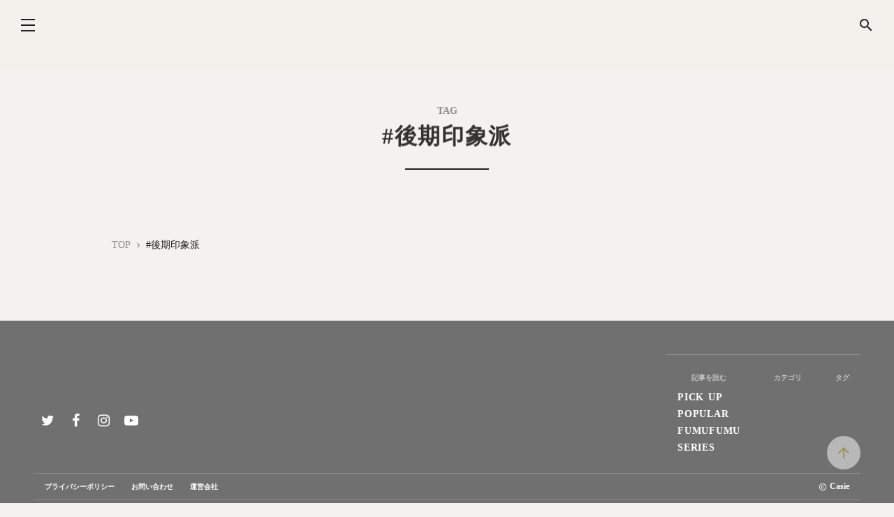

--- FILE ---
content_type: text/html;charset=utf-8
request_url: https://mook.casie.jp/tags/p-I6kNaE
body_size: 32908
content:
<!DOCTYPE html>
<html lang="ja">
<head><meta charset="utf-8">
<meta name="viewport" content="width=device-width, initial-scale=1">
<title>後期印象派 ｜Casie Magazine</title>
<link rel="preconnect" href="https://fonts.gstatic.com" crossorigin>
<meta name="generator" content="Studio.Design">
<meta name="robots" content="all">
<meta property="og:site_name" content="Casie Mook">
<meta property="og:title" content="後期印象派 ｜Casie Magazine">
<meta property="og:image" content="https://storage.googleapis.com/production-os-assets/assets/3b7b8fca-c04e-4d84-ae42-af859c5a4d45">
<meta property="og:description" content=" ">
<meta property="og:type" content="website">
<meta name="description" content=" ">
<meta property="twitter:card" content="summary_large_image">
<meta property="twitter:image" content="https://storage.googleapis.com/production-os-assets/assets/3b7b8fca-c04e-4d84-ae42-af859c5a4d45">
<meta name="apple-mobile-web-app-title" content="後期印象派 ｜Casie Magazine">
<meta name="format-detection" content="telephone=no,email=no,address=no">
<meta name="chrome" content="nointentdetection">
<meta name="google-site-verification" content="_Z3OQZv9LaFI27WaHFUYbnPk72EqcVVL27Y2YznXwGM">
<meta property="og:url" content="/tags/p-I6kNaE">
<link rel="icon" type="image/png" href="https://storage.googleapis.com/production-os-assets/assets/2d571bf1-f959-4e3a-b54b-0b8d3befeed6" data-hid="2c9d455">
<link rel="apple-touch-icon" type="image/png" href="https://storage.googleapis.com/production-os-assets/assets/2d571bf1-f959-4e3a-b54b-0b8d3befeed6" data-hid="74ef90c"><link rel="modulepreload" as="script" crossorigin href="/_nuxt/entry.c33efc46.js"><link rel="preload" as="style" href="/_nuxt/entry.4bab7537.css"><link rel="prefetch" as="image" type="image/svg+xml" href="/_nuxt/close_circle.c7480f3c.svg"><link rel="prefetch" as="image" type="image/svg+xml" href="/_nuxt/round_check.0ebac23f.svg"><link rel="prefetch" as="script" crossorigin href="/_nuxt/LottieRenderer.7a046306.js"><link rel="prefetch" as="script" crossorigin href="/_nuxt/error-404.767318fd.js"><link rel="prefetch" as="script" crossorigin href="/_nuxt/error-500.75638267.js"><link rel="stylesheet" href="/_nuxt/entry.4bab7537.css"><style>.page-enter-active{transition:.6s cubic-bezier(.4,.4,0,1)}.page-leave-active{transition:.3s cubic-bezier(.4,.4,0,1)}.page-enter-from,.page-leave-to{opacity:0}</style><style>:root{--rebranding-loading-bg:#e5e5e5;--rebranding-loading-bar:#222}</style><style>.app[data-v-d12de11f]{align-items:center;flex-direction:column;height:100%;justify-content:center;width:100%}.title[data-v-d12de11f]{font-size:34px;font-weight:300;letter-spacing:2.45px;line-height:30px;margin:30px}</style><style>.DynamicAnnouncer[data-v-cc1e3fda]{height:1px;margin:-1px;overflow:hidden;padding:0;position:absolute;width:1px;clip:rect(0,0,0,0);border-width:0;white-space:nowrap}</style><style>.TitleAnnouncer[data-v-1a8a037a]{height:1px;margin:-1px;overflow:hidden;padding:0;position:absolute;width:1px;clip:rect(0,0,0,0);border-width:0;white-space:nowrap}</style><style>.publish-studio-style[data-v-74fe0335]{transition:.4s cubic-bezier(.4,.4,0,1)}</style><style>.product-font-style[data-v-ed93fc7d]{transition:.4s cubic-bezier(.4,.4,0,1)}</style><style>/*! * Font Awesome Free 6.4.2 by @fontawesome - https://fontawesome.com * License - https://fontawesome.com/license/free (Icons: CC BY 4.0, Fonts: SIL OFL 1.1, Code: MIT License) * Copyright 2023 Fonticons, Inc. */.fa-brands,.fa-solid{-moz-osx-font-smoothing:grayscale;-webkit-font-smoothing:antialiased;--fa-display:inline-flex;align-items:center;display:var(--fa-display,inline-block);font-style:normal;font-variant:normal;justify-content:center;line-height:1;text-rendering:auto}.fa-solid{font-family:Font Awesome\ 6 Free;font-weight:900}.fa-brands{font-family:Font Awesome\ 6 Brands;font-weight:400}:host,:root{--fa-style-family-classic:"Font Awesome 6 Free";--fa-font-solid:normal 900 1em/1 "Font Awesome 6 Free";--fa-style-family-brands:"Font Awesome 6 Brands";--fa-font-brands:normal 400 1em/1 "Font Awesome 6 Brands"}@font-face{font-display:block;font-family:Font Awesome\ 6 Free;font-style:normal;font-weight:900;src:url(https://storage.googleapis.com/production-os-assets/assets/fontawesome/1629704621943/6.4.2/webfonts/fa-solid-900.woff2) format("woff2"),url(https://storage.googleapis.com/production-os-assets/assets/fontawesome/1629704621943/6.4.2/webfonts/fa-solid-900.ttf) format("truetype")}@font-face{font-display:block;font-family:Font Awesome\ 6 Brands;font-style:normal;font-weight:400;src:url(https://storage.googleapis.com/production-os-assets/assets/fontawesome/1629704621943/6.4.2/webfonts/fa-brands-400.woff2) format("woff2"),url(https://storage.googleapis.com/production-os-assets/assets/fontawesome/1629704621943/6.4.2/webfonts/fa-brands-400.ttf) format("truetype")}</style><style>.spinner[data-v-36413753]{animation:loading-spin-36413753 1s linear infinite;height:16px;pointer-events:none;width:16px}.spinner[data-v-36413753]:before{border-bottom:2px solid transparent;border-right:2px solid transparent;border-color:transparent currentcolor currentcolor transparent;border-style:solid;border-width:2px;opacity:.2}.spinner[data-v-36413753]:after,.spinner[data-v-36413753]:before{border-radius:50%;box-sizing:border-box;content:"";height:100%;position:absolute;width:100%}.spinner[data-v-36413753]:after{border-left:2px solid transparent;border-top:2px solid transparent;border-color:currentcolor transparent transparent currentcolor;border-style:solid;border-width:2px;opacity:1}@keyframes loading-spin-36413753{0%{transform:rotate(0deg)}to{transform:rotate(1turn)}}</style><style>@font-face{font-family:grandam;font-style:normal;font-weight:400;src:url(https://storage.googleapis.com/studio-front/fonts/grandam.ttf) format("truetype")}@font-face{font-family:Material Icons;font-style:normal;font-weight:400;src:url(https://storage.googleapis.com/production-os-assets/assets/material-icons/1629704621943/MaterialIcons-Regular.eot);src:local("Material Icons"),local("MaterialIcons-Regular"),url(https://storage.googleapis.com/production-os-assets/assets/material-icons/1629704621943/MaterialIcons-Regular.woff2) format("woff2"),url(https://storage.googleapis.com/production-os-assets/assets/material-icons/1629704621943/MaterialIcons-Regular.woff) format("woff"),url(https://storage.googleapis.com/production-os-assets/assets/material-icons/1629704621943/MaterialIcons-Regular.ttf) format("truetype")}.StudioCanvas{display:flex;height:auto;min-height:100dvh}.StudioCanvas>.sd{min-height:100dvh;overflow:clip}a,abbr,address,article,aside,audio,b,blockquote,body,button,canvas,caption,cite,code,dd,del,details,dfn,div,dl,dt,em,fieldset,figcaption,figure,footer,form,h1,h2,h3,h4,h5,h6,header,hgroup,html,i,iframe,img,input,ins,kbd,label,legend,li,main,mark,menu,nav,object,ol,p,pre,q,samp,section,select,small,span,strong,sub,summary,sup,table,tbody,td,textarea,tfoot,th,thead,time,tr,ul,var,video{border:0;font-family:sans-serif;line-height:1;list-style:none;margin:0;padding:0;text-decoration:none;-webkit-font-smoothing:antialiased;-webkit-backface-visibility:hidden;box-sizing:border-box;color:#333;transition:.3s cubic-bezier(.4,.4,0,1);word-spacing:1px}a:focus:not(:focus-visible),button:focus:not(:focus-visible),summary:focus:not(:focus-visible){outline:none}nav ul{list-style:none}blockquote,q{quotes:none}blockquote:after,blockquote:before,q:after,q:before{content:none}a,button{background:transparent;font-size:100%;margin:0;padding:0;vertical-align:baseline}ins{text-decoration:none}ins,mark{background-color:#ff9;color:#000}mark{font-style:italic;font-weight:700}del{text-decoration:line-through}abbr[title],dfn[title]{border-bottom:1px dotted;cursor:help}table{border-collapse:collapse;border-spacing:0}hr{border:0;border-top:1px solid #ccc;display:block;height:1px;margin:1em 0;padding:0}input,select{vertical-align:middle}textarea{resize:none}.clearfix:after{clear:both;content:"";display:block}[slot=after] button{overflow-anchor:none}</style><style>.sd{flex-wrap:nowrap;max-width:100%;pointer-events:all;z-index:0;-webkit-overflow-scrolling:touch;align-content:center;align-items:center;display:flex;flex:none;flex-direction:column;position:relative}.sd::-webkit-scrollbar{display:none}.sd,.sd.richText *{transition-property:all,--g-angle,--g-color-0,--g-position-0,--g-color-1,--g-position-1,--g-color-2,--g-position-2,--g-color-3,--g-position-3,--g-color-4,--g-position-4,--g-color-5,--g-position-5,--g-color-6,--g-position-6,--g-color-7,--g-position-7,--g-color-8,--g-position-8,--g-color-9,--g-position-9,--g-color-10,--g-position-10,--g-color-11,--g-position-11}input.sd,textarea.sd{align-content:normal}.sd[tabindex]:focus{outline:none}.sd[tabindex]:focus-visible{outline:1px solid;outline-color:Highlight;outline-color:-webkit-focus-ring-color}input[type=email],input[type=tel],input[type=text],select,textarea{-webkit-appearance:none}select{cursor:pointer}.frame{display:block;overflow:hidden}.frame>iframe{height:100%;width:100%}.frame .formrun-embed>iframe:not(:first-child){display:none!important}.image{position:relative}.image:before{background-position:50%;background-size:cover;border-radius:inherit;content:"";height:100%;left:0;pointer-events:none;position:absolute;top:0;transition:inherit;width:100%;z-index:-2}.sd.file{cursor:pointer;flex-direction:row;outline:2px solid transparent;outline-offset:-1px;overflow-wrap:anywhere;word-break:break-word}.sd.file:focus-within{outline-color:Highlight;outline-color:-webkit-focus-ring-color}.file>input[type=file]{opacity:0;pointer-events:none;position:absolute}.sd.text,.sd:where(.icon){align-content:center;align-items:center;display:flex;flex-direction:row;justify-content:center;overflow:visible;overflow-wrap:anywhere;word-break:break-word}.sd:where(.icon.fa){display:inline-flex}.material-icons{align-items:center;display:inline-flex;font-family:Material Icons;font-size:24px;font-style:normal;font-weight:400;justify-content:center;letter-spacing:normal;line-height:1;text-transform:none;white-space:nowrap;word-wrap:normal;direction:ltr;text-rendering:optimizeLegibility;-webkit-font-smoothing:antialiased}.sd:where(.icon.material-symbols){align-items:center;display:flex;font-style:normal;font-variation-settings:"FILL" var(--symbol-fill,0),"wght" var(--symbol-weight,400);justify-content:center;min-height:1em;min-width:1em}.sd.material-symbols-outlined{font-family:Material Symbols Outlined}.sd.material-symbols-rounded{font-family:Material Symbols Rounded}.sd.material-symbols-sharp{font-family:Material Symbols Sharp}.sd.material-symbols-weight-100{--symbol-weight:100}.sd.material-symbols-weight-200{--symbol-weight:200}.sd.material-symbols-weight-300{--symbol-weight:300}.sd.material-symbols-weight-400{--symbol-weight:400}.sd.material-symbols-weight-500{--symbol-weight:500}.sd.material-symbols-weight-600{--symbol-weight:600}.sd.material-symbols-weight-700{--symbol-weight:700}.sd.material-symbols-fill{--symbol-fill:1}a,a.icon,a.text{-webkit-tap-highlight-color:rgba(0,0,0,.15)}.fixed{z-index:2}.sticky{z-index:1}.button{transition:.4s cubic-bezier(.4,.4,0,1)}.button,.link{cursor:pointer}.submitLoading{opacity:.5!important;pointer-events:none!important}.richText{display:block;word-break:break-word}.richText [data-thread],.richText a,.richText blockquote,.richText em,.richText h1,.richText h2,.richText h3,.richText h4,.richText li,.richText ol,.richText p,.richText p>code,.richText pre,.richText pre>code,.richText s,.richText strong,.richText table tbody,.richText table tbody tr,.richText table tbody tr>td,.richText table tbody tr>th,.richText u,.richText ul{backface-visibility:visible;color:inherit;font-family:inherit;font-size:inherit;font-style:inherit;font-weight:inherit;letter-spacing:inherit;line-height:inherit;text-align:inherit}.richText p{display:block;margin:10px 0}.richText>p{min-height:1em}.richText img,.richText video{height:auto;max-width:100%;vertical-align:bottom}.richText h1{display:block;font-size:3em;font-weight:700;margin:20px 0}.richText h2{font-size:2em}.richText h2,.richText h3{display:block;font-weight:700;margin:10px 0}.richText h3{font-size:1em}.richText h4,.richText h5{font-weight:600}.richText h4,.richText h5,.richText h6{display:block;font-size:1em;margin:10px 0}.richText h6{font-weight:500}.richText [data-type=table]{overflow-x:auto}.richText [data-type=table] p{white-space:pre-line;word-break:break-all}.richText table{border:1px solid #f2f2f2;border-collapse:collapse;border-spacing:unset;color:#1a1a1a;font-size:14px;line-height:1.4;margin:10px 0;table-layout:auto}.richText table tr th{background:hsla(0,0%,96%,.5)}.richText table tr td,.richText table tr th{border:1px solid #f2f2f2;max-width:240px;min-width:100px;padding:12px}.richText table tr td p,.richText table tr th p{margin:0}.richText blockquote{border-left:3px solid rgba(0,0,0,.15);font-style:italic;margin:10px 0;padding:10px 15px}.richText [data-type=embed_code]{margin:20px 0;position:relative}.richText [data-type=embed_code]>.height-adjuster>.wrapper{position:relative}.richText [data-type=embed_code]>.height-adjuster>.wrapper[style*=padding-top] iframe{height:100%;left:0;position:absolute;top:0;width:100%}.richText [data-type=embed_code][data-embed-sandbox=true]{display:block;overflow:hidden}.richText [data-type=embed_code][data-embed-code-type=instagram]>.height-adjuster>.wrapper[style*=padding-top]{padding-top:100%}.richText [data-type=embed_code][data-embed-code-type=instagram]>.height-adjuster>.wrapper[style*=padding-top] blockquote{height:100%;left:0;overflow:hidden;position:absolute;top:0;width:100%}.richText [data-type=embed_code][data-embed-code-type=codepen]>.height-adjuster>.wrapper{padding-top:50%}.richText [data-type=embed_code][data-embed-code-type=codepen]>.height-adjuster>.wrapper iframe{height:100%;left:0;position:absolute;top:0;width:100%}.richText [data-type=embed_code][data-embed-code-type=slideshare]>.height-adjuster>.wrapper{padding-top:56.25%}.richText [data-type=embed_code][data-embed-code-type=slideshare]>.height-adjuster>.wrapper iframe{height:100%;left:0;position:absolute;top:0;width:100%}.richText [data-type=embed_code][data-embed-code-type=speakerdeck]>.height-adjuster>.wrapper{padding-top:56.25%}.richText [data-type=embed_code][data-embed-code-type=speakerdeck]>.height-adjuster>.wrapper iframe{height:100%;left:0;position:absolute;top:0;width:100%}.richText [data-type=embed_code][data-embed-code-type=snapwidget]>.height-adjuster>.wrapper{padding-top:30%}.richText [data-type=embed_code][data-embed-code-type=snapwidget]>.height-adjuster>.wrapper iframe{height:100%;left:0;position:absolute;top:0;width:100%}.richText [data-type=embed_code][data-embed-code-type=firework]>.height-adjuster>.wrapper fw-embed-feed{-webkit-user-select:none;-moz-user-select:none;user-select:none}.richText [data-type=embed_code_empty]{display:none}.richText ul{margin:0 0 0 20px}.richText ul li{list-style:disc;margin:10px 0}.richText ul li p{margin:0}.richText ol{margin:0 0 0 20px}.richText ol li{list-style:decimal;margin:10px 0}.richText ol li p{margin:0}.richText hr{border-top:1px solid #ccc;margin:10px 0}.richText p>code{background:#eee;border:1px solid rgba(0,0,0,.1);border-radius:6px;display:inline;margin:2px;padding:0 5px}.richText pre{background:#eee;border-radius:6px;font-family:Menlo,Monaco,Courier New,monospace;margin:20px 0;padding:25px 35px;white-space:pre-wrap}.richText pre code{border:none;padding:0}.richText strong{color:inherit;display:inline;font-family:inherit;font-weight:900}.richText em{font-style:italic}.richText a,.richText u{text-decoration:underline}.richText a{color:#007cff;display:inline}.richText s{text-decoration:line-through}.richText [data-type=table_of_contents]{background-color:#f5f5f5;border-radius:2px;color:#616161;font-size:16px;list-style:none;margin:0;padding:24px 24px 8px;text-decoration:underline}.richText [data-type=table_of_contents] .toc_list{margin:0}.richText [data-type=table_of_contents] .toc_item{color:currentColor;font-size:inherit!important;font-weight:inherit;list-style:none}.richText [data-type=table_of_contents] .toc_item>a{border:none;color:currentColor;font-size:inherit!important;font-weight:inherit;text-decoration:none}.richText [data-type=table_of_contents] .toc_item>a:hover{opacity:.7}.richText [data-type=table_of_contents] .toc_item--1{margin:0 0 16px}.richText [data-type=table_of_contents] .toc_item--2{margin:0 0 16px;padding-left:2rem}.richText [data-type=table_of_contents] .toc_item--3{margin:0 0 16px;padding-left:4rem}.sd.section{align-content:center!important;align-items:center!important;flex-direction:column!important;flex-wrap:nowrap!important;height:auto!important;max-width:100%!important;padding:0!important;width:100%!important}.sd.section-inner{position:static!important}@property --g-angle{syntax:"<angle>";inherits:false;initial-value:180deg}@property --g-color-0{syntax:"<color>";inherits:false;initial-value:transparent}@property --g-position-0{syntax:"<percentage>";inherits:false;initial-value:.01%}@property --g-color-1{syntax:"<color>";inherits:false;initial-value:transparent}@property --g-position-1{syntax:"<percentage>";inherits:false;initial-value:100%}@property --g-color-2{syntax:"<color>";inherits:false;initial-value:transparent}@property --g-position-2{syntax:"<percentage>";inherits:false;initial-value:100%}@property --g-color-3{syntax:"<color>";inherits:false;initial-value:transparent}@property --g-position-3{syntax:"<percentage>";inherits:false;initial-value:100%}@property --g-color-4{syntax:"<color>";inherits:false;initial-value:transparent}@property --g-position-4{syntax:"<percentage>";inherits:false;initial-value:100%}@property --g-color-5{syntax:"<color>";inherits:false;initial-value:transparent}@property --g-position-5{syntax:"<percentage>";inherits:false;initial-value:100%}@property --g-color-6{syntax:"<color>";inherits:false;initial-value:transparent}@property --g-position-6{syntax:"<percentage>";inherits:false;initial-value:100%}@property --g-color-7{syntax:"<color>";inherits:false;initial-value:transparent}@property --g-position-7{syntax:"<percentage>";inherits:false;initial-value:100%}@property --g-color-8{syntax:"<color>";inherits:false;initial-value:transparent}@property --g-position-8{syntax:"<percentage>";inherits:false;initial-value:100%}@property --g-color-9{syntax:"<color>";inherits:false;initial-value:transparent}@property --g-position-9{syntax:"<percentage>";inherits:false;initial-value:100%}@property --g-color-10{syntax:"<color>";inherits:false;initial-value:transparent}@property --g-position-10{syntax:"<percentage>";inherits:false;initial-value:100%}@property --g-color-11{syntax:"<color>";inherits:false;initial-value:transparent}@property --g-position-11{syntax:"<percentage>";inherits:false;initial-value:100%}</style><style>.snackbar[data-v-e23c1c77]{align-items:center;background:#fff;border:1px solid #ededed;border-radius:6px;box-shadow:0 16px 48px -8px rgba(0,0,0,.08),0 10px 25px -5px rgba(0,0,0,.11);display:flex;flex-direction:row;gap:8px;justify-content:space-between;left:50%;max-width:90vw;padding:16px 20px;position:fixed;top:32px;transform:translateX(-50%);-webkit-user-select:none;-moz-user-select:none;user-select:none;width:480px;z-index:9999}.snackbar.v-enter-active[data-v-e23c1c77],.snackbar.v-leave-active[data-v-e23c1c77]{transition:.4s cubic-bezier(.4,.4,0,1)}.snackbar.v-enter-from[data-v-e23c1c77],.snackbar.v-leave-to[data-v-e23c1c77]{opacity:0;transform:translate(-50%,-10px)}.snackbar .convey[data-v-e23c1c77]{align-items:center;display:flex;flex-direction:row;gap:8px;padding:0}.snackbar .convey .icon[data-v-e23c1c77]{background-position:50%;background-repeat:no-repeat;flex-shrink:0;height:24px;width:24px}.snackbar .convey .message[data-v-e23c1c77]{font-size:14px;font-style:normal;font-weight:400;line-height:20px;white-space:pre-line}.snackbar .convey.error .icon[data-v-e23c1c77]{background-image:url(/_nuxt/close_circle.c7480f3c.svg)}.snackbar .convey.error .message[data-v-e23c1c77]{color:#f84f65}.snackbar .convey.success .icon[data-v-e23c1c77]{background-image:url(/_nuxt/round_check.0ebac23f.svg)}.snackbar .convey.success .message[data-v-e23c1c77]{color:#111}.snackbar .button[data-v-e23c1c77]{align-items:center;border-radius:40px;color:#4b9cfb;display:flex;flex-shrink:0;font-family:Inter;font-size:12px;font-style:normal;font-weight:700;justify-content:center;line-height:16px;padding:4px 8px}.snackbar .button[data-v-e23c1c77]:hover{background:#f5f5f5}</style><style>a[data-v-757b86f2]{align-items:center;border-radius:4px;bottom:20px;height:20px;justify-content:center;left:20px;perspective:300px;position:fixed;transition:0s linear;width:84px;z-index:2000}@media (hover:hover){a[data-v-757b86f2]{transition:.4s cubic-bezier(.4,.4,0,1);will-change:width,height}a[data-v-757b86f2]:hover{height:32px;width:200px}}[data-v-757b86f2] .custom-fill path{fill:var(--03ccd9fe)}.fade-enter-active[data-v-757b86f2],.fade-leave-active[data-v-757b86f2]{position:absolute;transform:translateZ(0);transition:opacity .3s cubic-bezier(.4,.4,0,1);will-change:opacity,transform}.fade-enter-from[data-v-757b86f2],.fade-leave-to[data-v-757b86f2]{opacity:0}</style><style>.design-canvas__modal{height:100%;pointer-events:none;position:fixed;transition:none;width:100%;z-index:2}.design-canvas__modal:focus{outline:none}.design-canvas__modal.v-enter-active .studio-canvas,.design-canvas__modal.v-leave-active,.design-canvas__modal.v-leave-active .studio-canvas{transition:.4s cubic-bezier(.4,.4,0,1)}.design-canvas__modal.v-enter-active .studio-canvas *,.design-canvas__modal.v-leave-active .studio-canvas *{transition:none!important}.design-canvas__modal.isNone{transition:none}.design-canvas__modal .design-canvas__modal__base{height:100%;left:0;pointer-events:auto;position:fixed;top:0;transition:.4s cubic-bezier(.4,.4,0,1);width:100%;z-index:-1}.design-canvas__modal .studio-canvas{height:100%;pointer-events:none}.design-canvas__modal .studio-canvas>*{background:none!important;pointer-events:none}</style></head>
<body ><div id="__nuxt"><div><span></span><!----><!----></div></div><script type="application/json" id="__NUXT_DATA__" data-ssr="true">[["Reactive",1],{"data":2,"state":21,"_errors":22,"serverRendered":24,"path":25,"pinia":26},{"dynamicDatatags/p-I6kNaE":3},{"title":4,"slug":5,"_meta":6,"_filter":19,"id":20},"後期印象派","p-I6kNaE",{"project":7,"publishedAt":9,"createdAt":10,"order":11,"publishType":12,"schema":13,"uid":17,"updatedAt":18},{"id":8},"d805122f169041ae98bc",["Date","2023-05-01T08:43:11.000Z"],["Date","2023-05-01T05:14:03.000Z"],-24,"public",{"id":14,"key":15,"postType":16},"ISpxnynYmNjPH6Y2GWiq","tags","blank","OkxxYujS",["Date","2023-05-01T05:14:03.000Z"],[],"EaUkOPJnnAb7VIOHfq1T",{},{"dynamicDatatags/p-I6kNaE":23},null,true,"/tags/p-I6kNaE",{"cmsContentStore":27,"indexStore":31,"projectStore":34,"productStore":54,"pageHeadStore":340},{"listContentsMap":28,"contentMap":29},["Map"],["Map",30,3],"tags/p-I6kNaE",{"routeType":32,"host":33},"publish","mook.casie.jp",{"project":35},{"id":36,"name":37,"type":38,"customDomain":39,"iconImage":39,"coverImage":40,"displayBadge":41,"integrations":42,"snapshot_path":52,"snapshot_id":53,"recaptchaSiteKey":-1},"1Va6M0p8q7","Casie Mook","web","","https://storage.googleapis.com/production-os-assets/assets/e9d46c93-908b-4058-aba2-8d2b1465bbde",false,[43,46,49],{"integration_name":44,"code":45},"google-analytics","G-H9N8KY4DMK",{"integration_name":47,"code":48},"search-console","_Z3OQZv9LaFI27WaHFUYbnPk72EqcVVL27Y2YznXwGM",{"integration_name":50,"code":51},"typesquare","unused","https://storage.googleapis.com/studio-publish/projects/1Va6M0p8q7/maZbZzgdaR/","maZbZzgdaR",{"product":55,"isLoaded":24,"selectedModalIds":337,"redirectPage":23,"isInitializedRSS":41,"pageViewMap":338,"symbolViewMap":339},{"breakPoints":56,"colors":63,"fonts":64,"head":163,"info":168,"pages":175,"resources":297,"symbols":300,"style":315,"styleVars":317,"enablePassword":41,"classes":335,"publishedUid":-1},[57,60],{"maxWidth":58,"name":59},480,"mobile",{"maxWidth":61,"name":62},768,"tablet",[],[65,67,69,89,93,101,103,105,107,109,111,117,119,121,126,132,136,143,147,151,155,159],{"family":66,"vendor":50},"しまなみ JIS2004",{"family":68,"vendor":50},"A1ゴシック L JIS2004",{"family":70,"subsets":71,"variants":77,"vendor":88},"Cormorant Garamond",[72,73,74,75,76],"cyrillic","cyrillic-ext","latin","latin-ext","vietnamese",[78,79,80,81,82,83,84,85,86,87],"300","300italic","regular","italic","500","500italic","600","600italic","700","700italic","google",{"displayName":90,"family":90,"subsets":91,"variants":92,"vendor":88},"Gilda Display",[74,75],[80],{"family":94,"subsets":95,"variants":96,"vendor":88},"Lato",[74,75],[97,98,78,79,80,81,86,87,99,100],"100","100italic","900","900italic",{"family":102,"vendor":50},"A1明朝",{"family":104,"vendor":50},"A1ゴシック R JIS2004",{"family":106,"vendor":50},"A1ゴシック B JIS2004",{"family":108,"vendor":50},"秀英角ゴシック銀 B JIS2004",{"family":110,"vendor":50},"こぶりなゴシック W3 JIS2004",{"family":112,"subsets":113,"variants":116,"vendor":88},"Noto Serif",[72,73,114,115,74,75,76],"greek","greek-ext",[80,81,86,87],{"family":118,"vendor":50},"ヒラギノUD角ゴ W6 JIS2004",{"family":120,"vendor":50},"こぶりなゴシック W6 JIS2004",{"family":122,"subsets":123,"variants":125,"vendor":88},"Noto Sans JP",[124,74],"japanese",[97,78,80,82,86,99],{"family":127,"subsets":128,"variants":129,"vendor":88},"Roboto Slab",[72,73,114,115,74,75,76],[97,130,78,80,82,84,86,131,99],"200","800",{"family":133,"subsets":134,"variants":135,"vendor":88},"Roboto",[72,73,114,115,74,75,76],[97,98,78,79,80,81,82,83,86,87,99,100],{"family":137,"subsets":138,"variants":140,"vendor":88},"Noto Sans",[72,73,139,114,115,74,75,76],"devanagari",[97,98,130,141,78,79,80,81,82,83,84,85,86,87,131,142,99,100],"200italic","800italic",{"family":144,"subsets":145,"variants":146,"vendor":88},"Nunito Sans",[72,73,74,75,76],[130,141,78,79,80,81,84,85,86,87,131,142,99,100],{"family":148,"subsets":149,"variants":150,"vendor":88},"Raleway",[72,73,74,75,76],[97,130,78,80,82,84,86,131,99,98,141,79,81,83,85,87,142,100],{"family":152,"subsets":153,"variants":154,"vendor":88},"Inter",[72,73,114,115,74,75,76],[97,130,78,80,82,84,86,131,99],{"family":156,"subsets":157,"variants":158,"vendor":88},"Cookie",[74],[80],{"family":160,"subsets":161,"variants":162,"vendor":88},"Dancing Script",[74,75,76],[80,82,84,86],{"favicon":164,"lang":165,"meta":166,"title":37},"https://storage.googleapis.com/production-os-assets/assets/2d571bf1-f959-4e3a-b54b-0b8d3befeed6","ja",{"description":37,"og:image":167},"https://storage.googleapis.com/production-os-assets/assets/3b7b8fca-c04e-4d84-ae42-af859c5a4d45",{"baseWidth":169,"created_at":170,"screen":171,"type":38,"updated_at":173,"version":174},1280,1518591100346,{"height":172,"isAutoHeight":41,"width":169,"workingState":41},600,1518792996878,"4.1.3",[176,187,195,203,211,219,227,238,243,247,259,267,276,287],{"id":177,"type":178,"uuid":179,"symbolIds":180},"/","page","db1ba86e-e432-4c80-9d19-d72081f8d033",[181,182,183,184,185,186],"3ce41cd9-abea-4993-9217-d4c6656f368a","df3036b0-a8bf-44b7-befd-696b6281083b","16ecf6aa-6a34-4d70-911b-ad86a0a16db2","1aaf4c3c-e5b6-4d6f-a2c3-d732ccebcf65","cc262ce4-38c7-47a8-89f4-9c65475611d5","d07dd67f-6491-43c6-8f06-7886de8e7827",{"head":188,"id":192,"type":178,"uuid":193,"symbolIds":194},{"meta":189,"title":191},{"description":190},"Casie Magazineの記事一覧です。","記事一覧｜Casie Magazine","articles","589f4fd0-6038-4730-a908-010c35cfb32a",[182,181,184,186],{"head":196,"id":200,"type":178,"uuid":201,"symbolIds":202},{"meta":197,"title":199},{"description":198},"Casieが発行するFUMUFUMUは「アートがもっと楽しくなる」マガジン。Casieのサブスク登録者にお送りしています。","FUMUFUMU｜Casie Magazine","fumufumu","f4fd30e7-c3da-4982-b7ce-193507a9de5f",[182,181,184,186],{"head":204,"id":208,"type":178,"uuid":209,"symbolIds":210},{"meta":205,"title":207},{"description":206},"Casie Magazineで人気の記事一覧です。","人気の記事｜Casie Magazine","collections/popular","6d3d02a6-bc67-49e5-8803-3ffe3b7c4896",[182,181,184,186],{"head":212,"id":216,"type":178,"uuid":217,"symbolIds":218},{"meta":213,"title":215},{"description":214},"Casie Magazine編集部がピックアップするおすすめ記事一覧です。","ピックアップ｜Casie Magazine","collections/pickup","c0874a4c-4a83-4bb8-9003-acbb5f3d142f",[182,181,184,186],{"head":220,"id":224,"type":178,"uuid":225,"symbolIds":226},{"meta":221,"title":223},{"description":222},"Casie Magazineの連載シリーズ一覧です。","連載シリーズ｜Casie Magazine","series","13ee6194-a650-457d-90c0-4a3d2745a41d",[182,181,184,186],{"head":228,"id":232,"query":233,"type":178,"uuid":236,"symbolIds":237},{"meta":229,"title":231},{"description":230},"Casie Magazineの記事検索結果です。","検索結果｜Casie Magazine","search",[234],{"key":235},"q","872cacd0-e388-45ad-b556-b57ffe62522a",[182,181,186],{"id":239,"isCookieModal":41,"responsive":24,"type":240,"uuid":241,"symbolIds":242},"menu","modal","8c389905-0e20-45f5-985f-d122cd48ded3",[],{"id":244,"isCookieModal":41,"responsive":24,"type":240,"uuid":245,"symbolIds":246},"modal-search","84df967d-ce2d-4a9b-b96d-00e763637ba4",[],{"cmsRequest":248,"head":251,"id":256,"type":178,"uuid":257,"symbolIds":258},{"contentSlug":249,"schemaKey":250},"{{$route.params.slug}}","TwdpRcNs",{"meta":252,"title":255},{"description":253,"og:image":254},"{{nw8jHzy9}} ","{{e_yRMKP3}}","{{title}} ｜Casie Magazine","series/:slug","496adabc-4c27-41ff-b824-82faa8f79d1c",[182,181,184,186],{"cmsRequest":260,"head":261,"id":264,"type":178,"uuid":265,"symbolIds":266},{"contentSlug":249,"schemaKey":15},{"meta":262,"title":255},{"description":263},"{{pBkZuGWH}} ","tags/:slug","544f0f1c-0880-445f-888b-2e66596b9c68",[182,181,184,186],{"cmsRequest":268,"head":270,"id":273,"type":178,"uuid":274,"symbolIds":275},{"contentSlug":249,"schemaKey":269},"sXgLzqLN",{"meta":271,"title":255},{"description":272},"{{XKZalXR1}} ","categories/:slug","5cb6bb96-e3a8-42d8-b285-7875e69f8c97",[182,181,186],{"cmsRequest":277,"head":279,"id":284,"type":178,"uuid":285,"symbolIds":286},{"contentSlug":249,"schemaKey":278},"posts",{"meta":280,"title":283},{"description":281,"og:image":282},"{{l9rEK6Av}} ","{{cover}}","{{title}} ｜Casie mook","articles/:slug","916afebb-309f-4d20-b438-008faf25df30",[182,181,185,183,184,186],{"cmsRequest":288,"head":290,"id":294,"type":178,"uuid":295,"symbolIds":296},{"contentSlug":249,"schemaKey":289},"TJaz0uJs",{"meta":291,"title":293},{"description":292},"{{AtGJneZm}} ","FUMUFUMU {{title}} ｜Casie Magazine","fumufumu/:slug","d3f0a6b9-0b73-4032-9727-9bda088a1f18",[182,181,184,186],{"rssList":298,"apiList":299,"cmsProjectId":8},[],[],[301,302,303,304,305,306,307,309,311,313],{"uuid":181},{"uuid":186},{"uuid":182},{"uuid":184},{"uuid":183},{"uuid":185},{"uuid":308},"8a3efc3e-5c07-4d7d-9acb-3ff8cff2163c",{"uuid":310},"8146701a-9a36-4c40-b1d7-e147b1f49153",{"uuid":312},"62cc88d2-33c6-4093-b835-a293a63411e5",{"uuid":314},"20f64d40-6710-480e-a2a8-951f6bdfa192",{"fontFamily":316},[],{"fontFamily":318},[319,322,325,327,329,332],{"key":320,"name":39,"value":321},"3e92be45","Inter,'こぶりなゴシック W6 JIS2004'",{"key":323,"name":39,"value":324},"c8b92a0f","Inter,'こぶりなゴシック W3 JIS2004'",{"key":326,"name":39,"value":148},"aa8e5ae0",{"key":328,"name":39,"value":156},"fe806813",{"key":330,"name":39,"value":331},"bc87b3a8","'Dancing Script'",{"key":333,"name":39,"value":334},"40ba6f28","'Noto Sans JP'",{"typography":336},[],[],{},["Map"],{"googleFontMap":341,"typesquareLoaded":41,"hasCustomFont":41,"materialSymbols":342},["Map"],[]]</script><script>window.__NUXT__={};window.__NUXT__.config={public:{apiBaseUrl:"https://api.studiodesignapp.com/api",cmsApiBaseUrl:"https://api.cms.studiodesignapp.com",previewBaseUrl:"https://preview.studio.site",facebookAppId:"569471266584583",firebaseApiKey:"AIzaSyBkjSUz89vvvl35U-EErvfHXLhsDakoNNg",firebaseProjectId:"studio-7e371",firebaseAuthDomain:"studio-7e371.firebaseapp.com",firebaseDatabaseURL:"https://studio-7e371.firebaseio.com",firebaseStorageBucket:"studio-7e371.appspot.com",firebaseMessagingSenderId:"373326844567",firebaseAppId:"1:389988806345:web:db757f2db74be8b3",studioDomain:".studio.site",studioPublishUrl:"https://storage.googleapis.com/studio-publish",studioPublishIndexUrl:"https://storage.googleapis.com/studio-publish-index",rssApiPath:"https://rss.studiodesignapp.com/rssConverter",embedSandboxDomain:".studioiframesandbox.com",apiProxyUrl:"https://studio-api-proxy-rajzgb4wwq-an.a.run.app",proxyApiBaseUrl:"",isDev:false,fontsApiBaseUrl:"https://fonts.studio.design",jwtCookieName:"jwt_token"},app:{baseURL:"/",buildAssetsDir:"/_nuxt/",cdnURL:""}}</script><script type="module" src="/_nuxt/entry.c33efc46.js" crossorigin></script></body>
</html>

--- FILE ---
content_type: text/plain; charset=utf-8
request_url: https://analytics.studiodesignapp.com/event
body_size: -229
content:
Message published: 17924360648374901